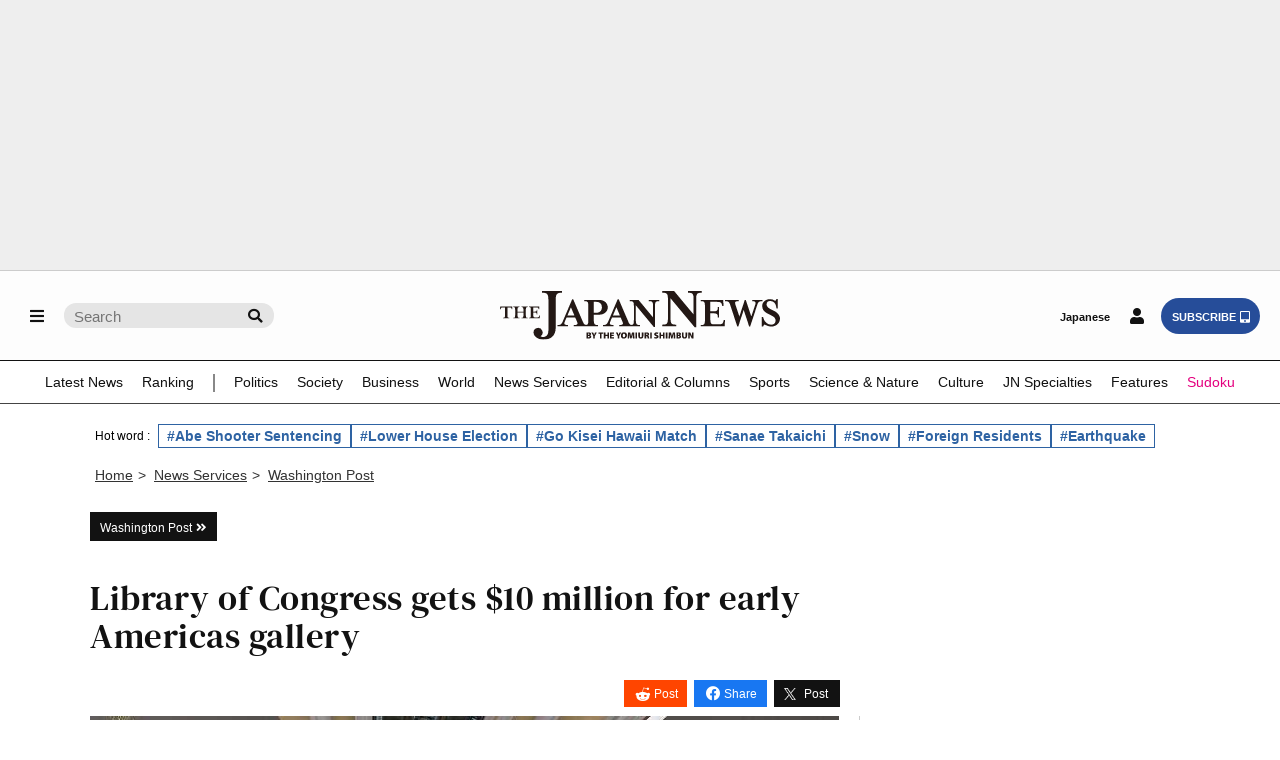

--- FILE ---
content_type: text/html; charset=utf-8
request_url: https://www.google.com/recaptcha/api2/aframe
body_size: 264
content:
<!DOCTYPE HTML><html><head><meta http-equiv="content-type" content="text/html; charset=UTF-8"></head><body><script nonce="KKhinurqqUFC0ehdOds7hA">/** Anti-fraud and anti-abuse applications only. See google.com/recaptcha */ try{var clients={'sodar':'https://pagead2.googlesyndication.com/pagead/sodar?'};window.addEventListener("message",function(a){try{if(a.source===window.parent){var b=JSON.parse(a.data);var c=clients[b['id']];if(c){var d=document.createElement('img');d.src=c+b['params']+'&rc='+(localStorage.getItem("rc::a")?sessionStorage.getItem("rc::b"):"");window.document.body.appendChild(d);sessionStorage.setItem("rc::e",parseInt(sessionStorage.getItem("rc::e")||0)+1);localStorage.setItem("rc::h",'1768991341147');}}}catch(b){}});window.parent.postMessage("_grecaptcha_ready", "*");}catch(b){}</script></body></html>

--- FILE ---
content_type: application/javascript; charset=utf-8
request_url: https://fundingchoicesmessages.google.com/f/AGSKWxXzl-tXauo1Fb7yJzwXHSQPJiWpIms-5YqrHx7nBwMLLOtm9Imdd1fmsE-vHulxb7WUveDWEpM5oqrNEG51tDjIgCACYnNKbni7ZGoHbXu9wIQIIeBVXYr-mc2-nvR2zr3tfAAQ7rNyyQUXfyHciz1gYYji83T__fF7PaJ2xwS_3s1AwCcNK4tiXMD8/_/dfp_delivery.js/ads/swfobject.-ads-180x/adengage5./parking_caf_
body_size: -1290
content:
window['14d46233-33a0-42b5-a1a8-e16ac45beb74'] = true;